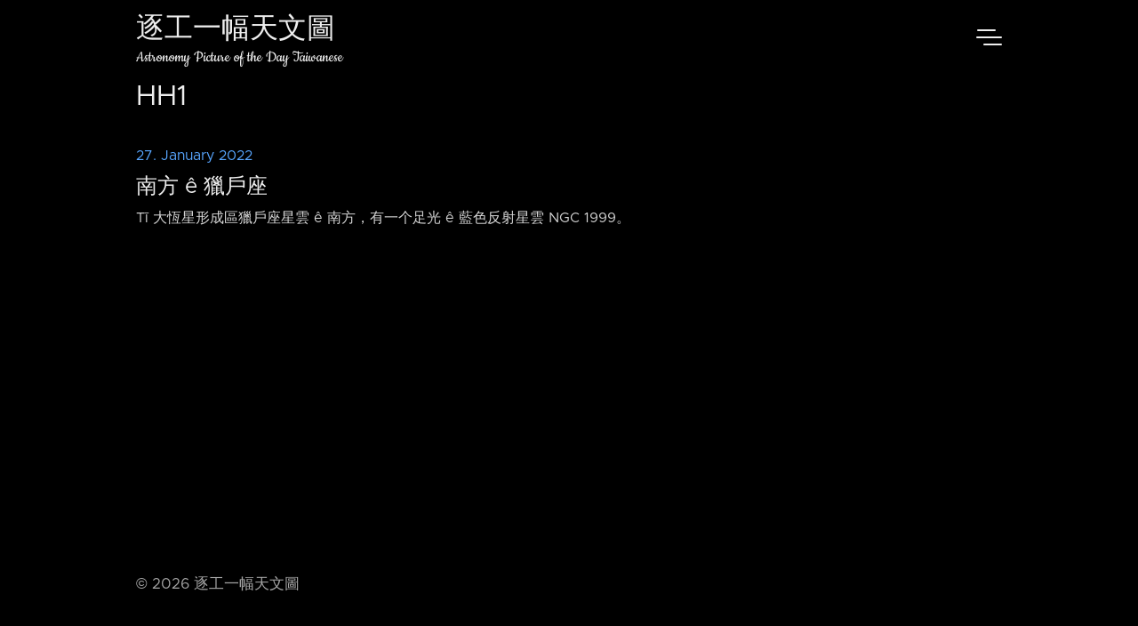

--- FILE ---
content_type: text/html; charset=utf-8
request_url: https://apod.tw/tags/hh1/
body_size: 2082
content:
<!doctype html><html lang=en><head><title>Hh1 | 逐工一幅天文圖</title><meta charset=utf-8><meta name=apple-itunes-app content="app-id=1552530873"><meta name=viewport content="width=device-width,initial-scale=1,maximum-scale=1,user-scalable=no"><meta http-equiv=X-UA-Compatible content="IE=edge"><script async src="https://www.googletagmanager.com/gtag/js?id=G-TSYX69CJNK"></script><script>window.dataLayer=window.dataLayer||[];function gtag(){dataLayer.push(arguments)}gtag("js",new Date),gtag("config","G-TSYX69CJNK")</script><meta name=keywords content="逐工一幅天文圖"><meta property="og:locale" content='zh-Hant-TW'><meta property="og:type" content="article"><meta property="og:title" content="HH1"><meta property="og:description" content><meta property="og:url" content="https://apod.tw/tags/hh1/"><meta property="og:image" content="%!s(<nil>)"><link rel=canonical href=https://apod.tw/tags/hh1/><link rel=apple-touch-icon sizes=180x180 href=https://apod.tw/images/icons/apple-touch-icon.png><link rel=icon type=image/png sizes=32x32 href=https://apod.tw/images/icons/favicon-32x32.png><link rel=icon type=image/png sizes=16x16 href=https://apod.tw/images/icons/favicon-16x16.png><link rel=manifest href=https://apod.tw/images/icons/site.webmanifest><link rel=stylesheet href=https://apod.tw/css/styles.b7a895f560147df510abcad6d0425739c2eb925c20de0dd3cd9e7d6fea6c8d3a6ed9a0e34b6a960e330ef3d2401bd93f2c14bc84d65c57089c0a6977cf1ca427.css integrity="sha512-t6iV9WAUffUQq8rW0EJXOcLrklwg3g3TzZ59b+psjTpu2aDjS2qWDjMO89JAG9k/LBS8hNZcVwicCml3zxykJw=="></head><body><div class=nav-drop><div class=nav-body><a href=https://apod.tw/daily/ class=nav_item>往年 ê 圖</a>
<a href=https://apod.tw/categories/podcast/ class=nav_item>有聲 ê 圖</a>
<a href=https://apod.tw/bonus/ class=nav_item>其他文章</a>
<a href=https://apod.tw/lecture/ class=nav_item>天文台語教室</a>
<a href=https://apod.tw/tags/ class=nav_item>所有標籤</a>
<a href=https://apod.tw/vocabulary/ class=nav_item>天文台語詞彙對照表</a>
<a href=https://apod.tw/about/ class=nav_item>本站 ê 介紹</a>
<a href=https://apod.tw/faq/ class=nav_item>FAQ</a><div class=nav-close></div></div></div><header class=nav><nav class=nav-menu><div><a href=https://apod.tw/ class="nav-brand nav_item">逐工一幅天文圖</a>
<a href=https://apod.tw/ class="nav-subtitle nav_item">Astronomy Picture of the Day Taiwanese</a></div><div class=nav_bar-wrap><div class=nav_bar></div></div></nav></header><main><div class="archive wrap mt"><h1 class=archive_title>HH1</h1><a class=archive_item href=https://apod.tw/daily/20220127/><time class=post_date>27. January 2022</time><h3 class=article_title>南方 ê 獵戶座</h3><p>Tī 大恆星形成區獵戶座星雲 ê 南方，有一个足光 ê 藍色反射星雲 NGC 1999。</p></a></div><div class=wrap></div></main><footer class="footer wrap pale"><p>&copy;&nbsp;<span class=year></span>&nbsp;逐工一幅天文圖</p></footer><script src=https://apod.tw/js/index.min.63afaf3a4b3f1fdd9dfb56fcfaa2fe2e0fca11b0e60f5b4d57e282caa9920066f09f6af549444a40e6aedaff3ca0469ae7d3e1f158de53bed542551cac0653d3.js></script><svg width="0" height="0" class="hidden"><symbol xmlns="http://www.w3.org/2000/svg" viewBox="0 0 699.428 699.428" id="copy"><path d="M502.714.0H240.428C194.178.0 153 42.425 153 87.429l-25.267.59c-46.228.0-84.019 41.834-84.019 86.838V612c0 45.004 41.179 87.428 87.429 87.428H459c46.249.0 87.428-42.424 87.428-87.428h21.857c46.25.0 87.429-42.424 87.429-87.428v-349.19L502.714.0zM459 655.715H131.143c-22.95.0-43.714-21.441-43.714-43.715V174.857c0-22.272 18.688-42.993 41.638-42.993l23.933-.721v393.429C153 569.576 194.178 612 240.428 612h262.286c0 22.273-20.765 43.715-43.714 43.715zm153-131.143c0 22.271-20.765 43.713-43.715 43.713H240.428c-22.95.0-43.714-21.441-43.714-43.713V87.429c0-22.272 20.764-43.714 43.714-43.714H459c-.351 50.337.0 87.975.0 87.975.0 45.419 40.872 86.882 87.428 86.882H612v306zm-65.572-349.715c-23.277.0-43.714-42.293-43.714-64.981V44.348L612 174.857h-65.572zm-43.714 131.537H306c-12.065.0-21.857 9.77-21.857 21.835s9.792 21.835 21.857 21.835h196.714c12.065.0 21.857-9.771 21.857-21.835.0-12.065-9.792-21.835-21.857-21.835zm0 109.176H306c-12.065.0-21.857 9.77-21.857 21.834.0 12.066 9.792 21.836 21.857 21.836h196.714c12.065.0 21.857-9.77 21.857-21.836.0-12.064-9.792-21.834-21.857-21.834z"/></symbol><symbol viewBox="0 0 53 42" xmlns="http://www.w3.org/2000/svg" id="double-arrow"><path d="M.595 39.653a1.318 1.318.0 010-1.864L16.55 21.833a1.318 1.318.0 000-1.863L.595 4.014a1.318 1.318.0 010-1.863L2.125.62a1.318 1.318.0 011.864.0l19.35 19.349a1.318 1.318.0 010 1.863l-19.35 19.35a1.318 1.318.0 01-1.863.0zm29 0a1.318 1.318.0 010-1.864L45.55 21.833a1.318 1.318.0 000-1.863L29.595 4.014a1.318 1.318.0 010-1.863l1.53-1.53a1.318 1.318.0 011.864.0l19.35 19.349a1.318 1.318.0 010 1.863l-19.35 19.35a1.318 1.318.0 01-1.863.0z"/></symbol><symbol xmlns="http://www.w3.org/2000/svg" fill="none" viewBox="0 0 24 24" stroke="currentColor" id="double-arrow-left"><path stroke-linecap="round" stroke-linejoin="round" stroke-width="2" d="M11 19l-7-7 7-7m8 14-7-7 7-7"/></symbol><symbol xmlns="http://www.w3.org/2000/svg" fill="none" viewBox="0 0 24 24" stroke="currentColor" id="double-arrow-right"><path stroke-linecap="round" stroke-linejoin="round" stroke-width="2" d="M13 5l7 7-7 7M5 5l7 7-7 7"/></symbol></svg>
<script>function traverseAndReplace(e){if(e.nodeType===Node.TEXT_NODE)e.nodeValue.includes("--")&&(e.nodeValue=e.nodeValue.replace(/--/g,"-⁠-"));else for(let t=0;t<e.childNodes.length;t++)traverseAndReplace(e.childNodes[t])}traverseAndReplace(document.body)</script></body></html>